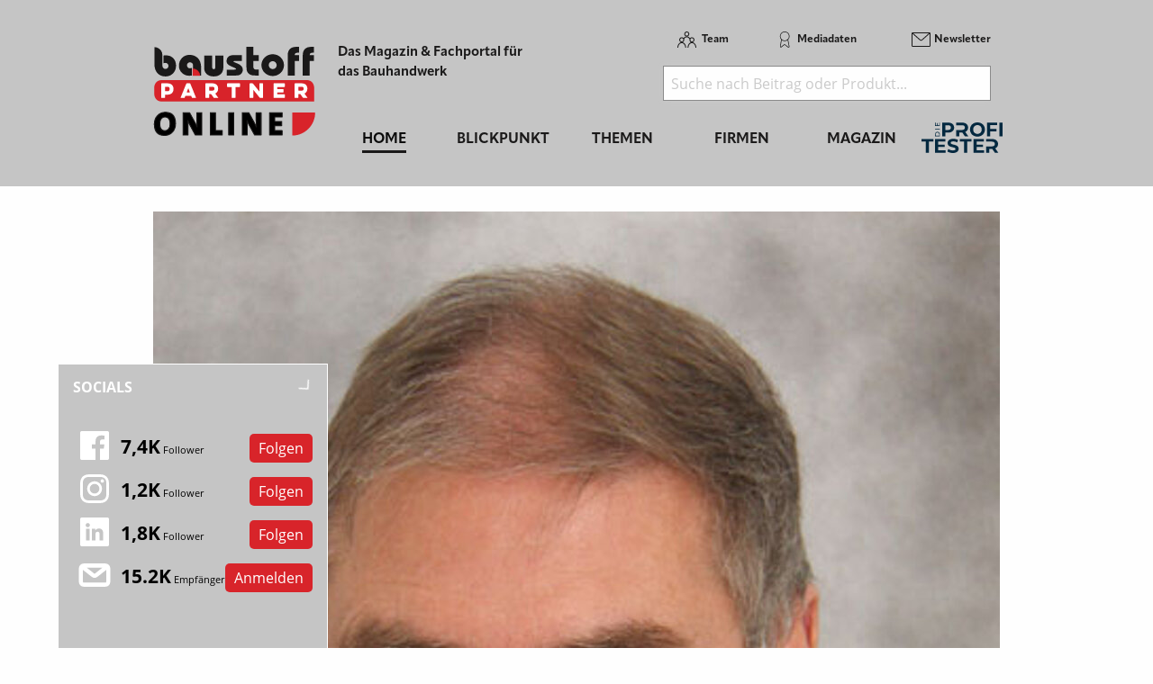

--- FILE ---
content_type: application/javascript; charset=utf-8
request_url: https://www.baustoff-partner.de/_assets/a73f75663fadc3015ba7c601f2dcafa9/js/image-uploader-init.js?1767792626
body_size: 289
content:
$(function () {
    // https://github.com/christianbayer/image-uploader

    let imageUploaderData = {
        label: 'Dateien hier ablegen zum Hochladen',
        imagesInputName: 'photos',
        preloadedInputName: 'old',
        maxSize: 10 * 1024 * 1024,
        maxFiles: 3
    };

    if ($('#preloadedimagesjson').length > 0) {
        let preloadedimages = JSON.parse($('#preloadedimagesjson').val());
        if (preloadedimages) {
            imageUploaderData.preloaded = preloadedimages;
        } 
    }

    $('.input-images').imageUploader(imageUploaderData);

    $('#supplierspostsubmitbutton').click(function (e) { 
        e.preventDefault();
        if ($('.image-uploader').hasClass('has-files')) {
            $('.input-images-label').removeClass('error');
            $('#supplierspostsubmitform').submit();
        } else {
            $('.input-images-label').addClass('error');
        }
    });
});

--- FILE ---
content_type: image/svg+xml
request_url: https://www.baustoff-partner.de/_assets/f5bed7a76061c9f1270292ffa4dcd8b8/img/share/print.svg
body_size: 300
content:
<svg width="25" height="24" viewBox="0 0 25 24" fill="none" xmlns="http://www.w3.org/2000/svg">
<path d="M18.4123 17.8626V14.5096C18.4123 13.539 17.6182 12.7449 16.6476 12.7449H8.70646C7.73587 12.7449 6.94175 13.539 6.94175 14.5096V17.8626M17.9712 7.4508V5.68609C17.9712 4.7155 17.2653 3.92139 16.3829 3.92139H8.97117C8.00058 3.92139 7.29469 4.7155 7.38293 5.68609V7.4508H17.9712ZM7.38293 7.4508H6.14763C4.8241 7.4508 3.85352 8.50962 3.85352 9.83316V15.7449C3.85352 17.0685 4.91234 18.1273 6.14763 18.1273H6.94175C6.94175 19.0979 7.73587 19.892 8.70646 19.892H16.6476C17.6182 19.892 18.4123 19.0979 18.4123 18.1273H19.2065C20.53 18.1273 21.5006 17.0685 21.5006 15.7449V9.83316C21.5006 8.50962 20.4418 7.4508 19.2065 7.4508H17.9712H7.38293Z" stroke="#232E43" stroke-width="0.5" stroke-miterlimit="10"/>
</svg>
